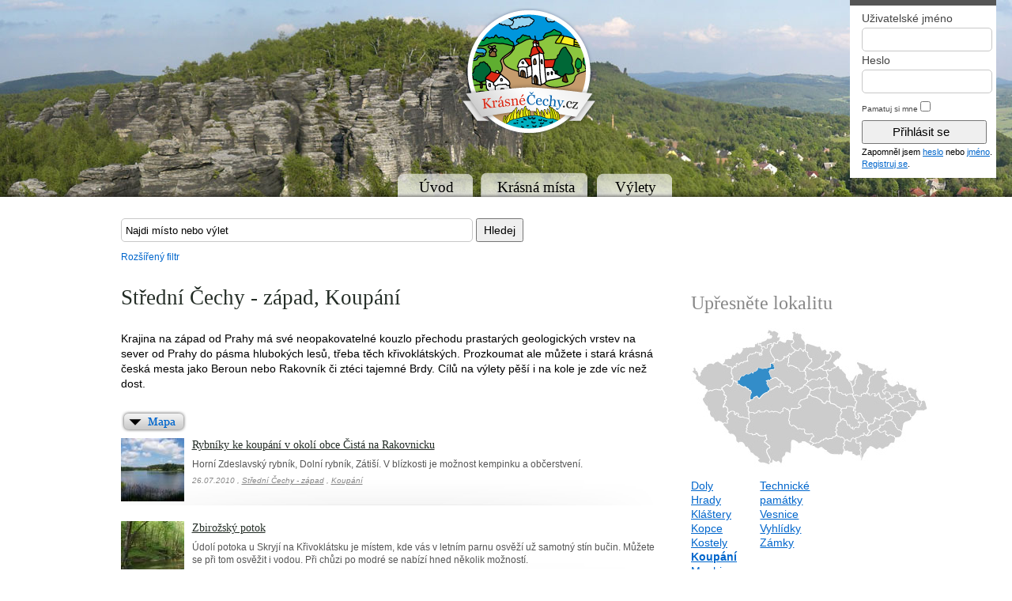

--- FILE ---
content_type: text/html
request_url: http://www.krasnecechy.cz/stredni-cechy-zapad/koupani
body_size: 11784
content:

<!DOCTYPE html PUBLIC "-//W3C//DTD XHTML 1.0 Transitional//EN" "http://www.w3.org/TR/xhtml1/DTD/xhtml1-transitional.dtd">
<html xmlns="http://www.w3.org/1999/xhtml" xml:lang="cs-cz" lang="cs-cz" dir="ltr" >
<head>
    <base href="http://www.krasnecechy.cz/stredni-cechy-zapad/koupani" />
  <meta http-equiv="content-type" content="text/html; charset=utf-8" />
  <meta name="robots" content="index, follow" />
  <meta name="keywords" content="tipy, výlety, s dětmi, místa, čechy, morava, slezsko, na kole, cyklo" />
  <meta name="title" content="Střední Čechy - západ, Koupání - Krásné Čechy" />
  <meta name="description" content="Krajina na západ od Prahy má své neopakovatelné kouzlo přechodu prastarých geologických vrstev na sever od Prahy do pásma hlubokých lesů, třeba těch křivoklátských. Prozkoumat ale můžete i stará krásná česká mesta jako Beroun nebo Rakovník či ztéci tajemné Brdy. Cílů na výlety pěší i na kole je zde víc než dost." />
  <meta name="generator" content="Joomla! 1.5 - Open Source Content Management" />
  <title>Střední Čechy - západ, Koupání - Krásné Čechy</title>
  <link href="/templates/kc/favicon.ico" rel="shortcut icon" type="image/x-icon" />
  <link rel="stylesheet" href="http://ajax.googleapis.com/ajax/libs/jqueryui/1.8.16/themes/ui-lightness/jquery-ui.css" type="text/css" />
  <script type="text/javascript" src="/media/system/js/mootools.js"></script>
  <script type="text/javascript" src="/plugins/content/avreloaded/silverlight.js"></script>
  <script type="text/javascript" src="/plugins/content/avreloaded/wmvplayer.js"></script>
  <script type="text/javascript" src="/plugins/content/avreloaded/swfobject.js"></script>
  <script type="text/javascript" src="/plugins/content/avreloaded/avreloaded.js"></script>
  <script type="text/javascript" src="http://ajax.googleapis.com/ajax/libs/jquery/1.5.2/jquery.min.js"></script>
  <script type="text/javascript" src="http://www.krasnecechy.cz/plugins/system/scjquery/noconflict.js"></script>
  <script type="text/javascript" src="http://ajax.googleapis.com/ajax/libs/jqueryui/1.8.16/jquery-ui.min.js"></script>

  <meta property="og:site_name" content="KrásnéČechy.cz"/>
  <meta property="fb:admins" content="1658696610" />
  <link rel="stylesheet" href="/templates/system/css/system.css" type="text/css" />
  <link rel="stylesheet" href="/templates/system/css/general.css" type="text/css" />
  <link rel="stylesheet" href="/templates/kc/css/template.css" type="text/css" />
  <link rel="stylesheet" href="/templates/kc/css/nivo-slider.css" type="text/css" />
  <!--[if lte IE 6]>
		<link href="/templates/kc/css/ieonly.css" rel="stylesheet" type="text/css" />
	<![endif]-->
  <script type="text/javascript" src="/includes/js/mapovefunkce.js"></script>
  <script type="text/javascript" src="/templates/kc/scripts/jquery.nivo.slider.pack.js"></script>
  <script type="text/javascript" src="https://apis.google.com/js/plusone.js">{lang: 'cs'}</script>
  <script type="text/javascript" src="/includes/js/jquery.ui.autocomplete.html.js"></script>
    
 <!-- <script type="text/javascript" src="http://krasnecechy.cz/templates/kc/javascript/snowstorm.js"></script> --!>

<!-- GA script --> 
<script type="text/javascript">
function recordOutboundLink(link, category, action) {
  try {
    var pageTracker=_gat._getTracker("UA-8973473-1");
    pageTracker._trackEvent(category, action);
    setTimeout('document.location = "' + link.href + '"', 100)
  }catch(err){}
}
</script> 
<!-- /GA script --> 
	
</head>
<body  class=" jazykcs locationtagpage">

<!--[if IE 6]>
Nainstalujte si prosím novější verzi prohlížeče - třeba svižný <a href="http://www.google.com/chrome?hl=cs">Chrome</a>. 
<![endif]-->

<!-- Cela stranka -->
  <div id="stranka"><div id="stranka-inner">
 
  <!-- 1. Hlavicka -->
    <div id="hlavicka" style="background:#fff url('/templates/kc/images/panorama.jpg') no-repeat 50% 0;"><div id="hlavicka-inner">
      <a id="logo"
        rel="home"
       href="/"
      title="Na vstupní stránku"><img
        alt="Krásné Čechy" 
        src="/templates/kc/images/logo-krasnecechy.png"
     border="0" /><span 
      class="dn"> &mdash; </span><span 
         class="dn" id="hlavicka-text"><span class="nazev1">Krásné</span> <span class="nazev2">Čechy</span><span class="nazev3">.cz</span><span 
      class="dn"> &mdash; </span><span class="podnadpis"><strong>Výlety a krásná místa z Čech a Moravy</strong></span><span 
      class="dn"> &mdash; </span><span 
      class="weburl">krasnecechy.cz</span></span></a>     
      <div class="cb"></div>
    </div></div>
  <!-- /1. /Hlavicka -->

  <!-- 2. Telo -->
    <div id="telo"><div id="telo-inner">
    

    <!-- 2.1. Obsah -->
      <div id="obsah"><div id="obsah-inner">

    
<!-- Vyhledávání -->
<div class="modul" id="vyhledavani"><div id="vyhledavani-inner"><form id="fvyhledavani" name="fvyhledavani" method="get" action="http://www.krasnecechy.cz/vyhledavani"> <input id="hledej" class="inputbox" size="53" maxlength="53" value="Najdi místo nebo výlet" onblur="if(this.value=='') this.value='Najdi místo nebo výlet';" onfocus="if(this.value=='Najdi místo nebo výlet') this.value='';" name="searchword" type="text" /> <input value="Hledej" class="tlacitko odeslat" type="submit" /> </form></div></div><!-- /#vyhledavani-inner /#vyhledavani -->
<!-- /Vyhledávání -->


<!-- filtr -->
<div class="modul" id="filtr"><div id="filtr-inner"><script type="text/javascript">
  var f_view =   "locationtags";

var f_location = 0;
var f_tags = 0;
var f_locationtags = 0;

  f_tags =   13;
  f_location =   2;

var f_table_id = "0";
var f_url;

function filtrovat() {
  if(jQuery("#f_mista").is(':checked') && !jQuery("#f_vylety").is(':checked')) {
    f_table_id = 2;
  } else if (!jQuery("#f_mista").is(':checked') && jQuery("#f_vylety").is(':checked')) {
    f_table_id = 3;
  } else {
    f_table_id = 0;
  }
  //alert(f_table_id);
  f_location = jQuery("#f_location").val();
  f_tags = jQuery("#f_tags").val();
  
  if (f_location != 0 && f_tags != 0){  //locationtags itemid 13
    if(f_table_id == 0) { 
      f_url = "index.php?option=com_spravcovsky_formular&view=locationtags&table_id=0&Itemid=13&idt="+f_tags+"&idl="+f_location;
    } else { //itemid = 2,3
      f_url = "index.php?option=com_spravcovsky_formular&view=locationtags&table_id="+f_table_id+"&Itemid="+f_table_id+"&idt="+f_tags+"&idl="+f_location;
    }
  } else if (f_location != 0 && f_tags == 0){  //location   9
    if(f_table_id == 0) { 
      f_url = "index.php?option=com_spravcovsky_formular&view=location&table_id=0&id="+f_location+"&Itemid=9";
    } else { //itemid = 2,3
      f_url = "index.php?option=com_spravcovsky_formular&view=location&table_id="+f_table_id+"&id="+f_location+"&Itemid="+f_table_id;
    }
  } else if (f_location == 0 && f_tags != 0){  //tags 11
    if(f_table_id == 0) { 
      f_url = "index.php?option=com_spravcovsky_formular&view=tags&table_id=0&id="+f_tags+"&Itemid=11";
    } else { //itemid = 2,3
      f_url = "index.php?option=com_spravcovsky_formular&view=tags&table_id="+f_table_id+"&id="+f_tags+"&Itemid="+f_table_id;
    }
  } else {
    if(f_table_id == 0) { 
      f_url = "krasna-mista-a-vylety";
    } else { //itemid = 2,3
      f_url = "index.php?option=com_spravcovsky_formular&view=list&table_id="+f_table_id+"&Itemid="+f_table_id;
    }
  }
      window.location.href = "http://www.krasnecechy.cz/"+f_url;
  }

</script>
<div><a class="rozsireny-filtr" onclick="jQuery('.filtr').slideToggle();">Rozšířený filtr</a></div>
<div class="filtr dn">
  <label for="mistovylet">Vyber</label>
  <input type="checkbox" value="1" id="f_mista" checked="checked"> <label for="f_mista">Místa</label>
  <input type="checkbox" value="1" id="f_vylety" checked="checked"> <label for="f_vylety">Výlety</label>
  <br />
  <label for="vlokalite">v lokalitě</label>
  <select id="f_location" name="vlokalite">
    <option value="0">-- Celá ČR --</option>
          <option  value="33">Beskydy - Valašsko</option>
          <option  value="28">Brno a okolí</option>
          <option  value="10">České Středohoří a Žatecko</option>
          <option  value="12">České Švýcarsko</option>
          <option  value="13">Českolipsko</option>
          <option  value="23">Českomoravské pomezí</option>
          <option  value="7">Český les</option>
          <option  value="15">Český ráj</option>
          <option  value="21">Chrudimsko - Hlinecko</option>
          <option  value="18">Hradecko</option>
          <option  value="39">Jeseníky - západ</option>
          <option  value="40">Jesníky - východ</option>
          <option  value="14">Jizerské hory</option>
          <option  value="5">Jižní Čechy</option>
          <option  value="17">Kladské pomezí</option>
          <option  value="22">Králický Sněžník</option>
          <option  value="16">Krkonoše a Podkrkonoší</option>
          <option  value="30">Kroměřížsko</option>
          <option  value="11">Krušné hory a Podkrušnohoří</option>
          <option  value="29">Moravský kras a okolí</option>
          <option  value="37">Opavské Slezsko</option>
          <option  value="19">Orlické hory a Podorlicko</option>
          <option  value="35">Ostravsko</option>
          <option  value="26">Pálava a Lednicko-Valtický areál</option>
          <option  value="20">Pardubicko</option>
          <option  value="8">Plzeňsko</option>
          <option  value="36">Poodří - Moravské Kravařsko</option>
          <option  value="1">Praha</option>
          <option  value="27">Slovácko</option>
          <option  value="3">Střední Čechy - jih</option>
          <option  value="4">Střední Čechy - severovýchod - Polabí</option>
          <option selected="selected" value="2">Střední Čechy - západ</option>
          <option  value="38">Střední Morava</option>
          <option  value="6">Šumava</option>
          <option  value="34">Těšínské Slezsko</option>
          <option  value="32">Valašsko</option>
          <option  value="24">Vysočina</option>
          <option  value="9">Západočeské lázně</option>
          <option  value="31">Zlínsko a Luhačovicko</option>
          <option  value="25">Znojemsko a Podyjí</option>
      </select>   <br />
  
  <label for="vkategorii">v kategorii</label>
  <select id="f_tags" name="vkategorii">
    <option value="0">-- všechny kategorie --</option>
          <option  value="100">České baroko</option>
          <option  value="111">Doly</option>
          <option  value="96">Hradiště</option>
          <option  value="99">Hrady</option>
          <option  value="113">Jeskyně</option>
          <option  value="114">Kaple</option>
          <option  value="115">Kláštery</option>
          <option  value="112">Komíny</option>
          <option  value="116">Kopce</option>
          <option  value="117">Kostely</option>
          <option selected="selected" value="13">Koupání</option>
          <option  value="118">Křížky</option>
          <option  value="119">Křížové cesty</option>
          <option  value="94">Lázně</option>
          <option  value="103">Lidová architektura</option>
          <option  value="88">Lodí</option>
          <option  value="120">Louky</option>
          <option  value="11">Lyžování</option>
          <option  value="134">Menhiry</option>
          <option  value="104">Městečko</option>
          <option  value="109">Mosty</option>
          <option  value="87">Na běžkách</option>
          <option  value="89">Na kole</option>
          <option  value="105">Náměstí</option>
          <option  value="121">Naučné stezky</option>
          <option  value="106">Osady</option>
          <option  value="125">Parky</option>
          <option  value="93">Penziony</option>
          <option  value="90">Pěšky</option>
          <option  value="126">Poutní místa</option>
          <option  value="136">Rašeliniště</option>
          <option  value="127">Řeky</option>
          <option  value="128">Rezervace</option>
          <option  value="129">Rozhledny</option>
          <option  value="130">Skály</option>
          <option  value="102">Skanzeny</option>
          <option  value="101">Statky</option>
          <option  value="132">Stromy</option>
          <option  value="124">Technické památky</option>
          <option  value="97">Tvrze</option>
          <option  value="92">Ubytovny</option>
          <option  value="107">Vesnice</option>
          <option  value="131">Vojenské</option>
          <option  value="135">Vyhlídky</option>
          <option  value="98">Zámky</option>
          <option  value="133">Židovské památky</option>
      </select>  <br />
  <input type="submit" value="filtruj" onclick="filtrovat();" class="tlacitko odeslat">

</div></div></div><!-- /#filtr-inner /#filtr -->
<!-- /filtr -->


    
      
      <div class="sloupce sl2">
     <div class="sloupec sl1"> 
      <div> 
<h1>Střední Čechy - západ, Koupání</h1>

<p>Krajina na západ od Prahy má své neopakovatelné kouzlo přechodu prastarých geologických vrstev na sever od Prahy do pásma hlubokých lesů, třeba těch křivoklátských. Prozkoumat ale můžete i stará krásná česká mesta jako Beroun nebo Rakovník či ztéci tajemné Brdy. Cílů na výlety pěší i na kole je zde víc než dost.</p>
</div>
<div class="tlacitkomapa"><a id="tlacitkomapa-odkaz" onclick="toggle_map();"><span class="dn">Mapa</span></a></div>
<script type="text/javascript"> 

jQuery(document).ready(function() {
  load_map();
});

var map_open = 0;

function toggle_map() {
  jQuery('.kontejner-mapa').slideToggle();
  jQuery('#tlacitkomapa-odkaz').toggleClass('aktivni');
  if(map_open == 0) {
    setTimeout(initialize_spec_map, 500);
    map_open = 1;
  }
}
 
function initialize_spec_map() {
  map_before_initialize();
    var myLatlng = new google.maps.LatLng(50.076532, 13.974609);
      var zoom = 9;
    var myOptions = {
    zoom: zoom,
    center: myLatlng,
    mapTypeControlOptions: {
  		  mapTypeIds: ['planstudio', google.maps.MapTypeId.ROADMAP, google.maps.MapTypeId.SATELLITE, google.maps.MapTypeId.HYBRID, google.maps.MapTypeId.TERRAIN]  
  		  //style: google.maps.MapTypeControlStyle.DROPDOWN_MENU
		  },
    mapTypeId: google.maps.MapTypeId.ROADMAP
  }
  map = new google.maps.Map(document.getElementById("map"), myOptions);
  map.fitBounds(new google.maps.LatLngBounds(new google.maps.LatLng(50.441764,13.347015), new google.maps.LatLng(49.742232,14.420929)));
   
  map_after_initialize();
  load_mista_spec('mista-tag', 13);
}
</script> 

<div class="kontejner-mapa" name="map" style="width: 680px; display: none;">   
  <div class="map-control">
    <div><input type="checkbox" checked="checked" id="0layer" class="map-layer-control" />&nbsp;<label for="0layer">Turistické značky</label></div>
    <div><input type="checkbox" checked="checked" id="1layer" class="map-layer-control" />&nbsp;<label for="1layer">Cyklotrasy</label></div>
  </div>
  <div class="map-logo"><a href="http://www.planstudio.cz/"><img src="/templates/kc/images/plan-studio.png" alt="" /></a></div>
  <div id="map" style="height: 400px; width: 680px;"></div>
</div> 



<div class="vypis-polozek"> 





<div class="polozka licha filtrovat">
     
     
  <a class="ilobr" href="/krasna-mista/stredni-cechy-zapad/rybniky-okoli-cista" 
  title="Tip na výlet - 
    Rybníky ke koupání v okolí obce Čistá na Rakovnicku">  
         
    <img src="/media/galerie/rybniky-ke-koupani-v-okoli-obce-ista-na-rakovnicku_1/small/rybniky-ke-koupani-v-okoli-obce-cista-na-rakovnicku.jpg" alt="
    " width="80" height="80" />  
    </a>
                    	      
  <!-- Item edit link -->   	               
 	        
  <h3 class="nadpis">
        <a class="ilobr" href="/krasna-mista/stredni-cechy-zapad/rybniky-okoli-cista" 
    title="Tip na výlet - Rybníky ke koupání v okolí obce Čistá na Rakovnicku">
        
      Rybníky ke koupání v okolí obce Čistá na Rakovnicku      </a>
    </h3>  
  <div class="intro-text">  
    <p>Horní Zdeslavský rybník, Dolní rybník, Zátiší. V blízkosti je možnost kempinku a občerstvení.</p> 
  </div>  <p class="datum">
    26.07.2010        , <a href="/krasna-mista/stredni-cechy-zapad">Střední Čechy - západ</a>
            , <a href="/krasna-mista/koupani">Koupání</a>
          </p>  
  			  
  <div class="cistic">
  </div>  
</div>

<div class="polozka licha filtrovat">
     
     
  <a class="ilobr" href="/krasna-mista/stredni-cechy-zapad/zbirozsky-potok" 
  title="Tip na výlet - 
    Zbirožský potok">  
         
    <img src="/media/galerie/zbirosky-potok_1/small/zbirozsky-potok.jpg" alt="
    " width="80" height="80" />  
    </a>
                    	      
  <!-- Item edit link -->   	               
 	        
  <h3 class="nadpis">
        <a class="ilobr" href="/krasna-mista/stredni-cechy-zapad/zbirozsky-potok" 
    title="Tip na výlet - Zbirožský potok">
        
      Zbirožský potok      </a>
    </h3>  
  <div class="intro-text">  
    <p>Údolí potoka u Skryjí na Křivoklátsku je místem, kde vás v letním parnu osvěží už samotný stín bučin. Můžete se při tom osvěžit i vodou. Při chůzi po modré se nabízí hned několik možností.</p> 
  </div>  <p class="datum">
    26.07.2010        , <a href="/krasna-mista/stredni-cechy-zapad">Střední Čechy - západ</a>
            , <a href="/krasna-mista/koupani">Koupání</a>
          </p>  
  			  
  <div class="cistic">
  </div>  
</div>

<div class="polozka licha filtrovat">
     
     
  <a class="ilobr" href="/krasna-mista/stredni-cechy-zapad/koupani-berounka" 
  title="Tip na výlet - 
    Koupání v Berounce">  
         
    <img src="/media/galerie/koupani-v-berounce_1/small/koupani-v-berounce.jpg" alt="
    " width="80" height="80" />  
    </a>
                    	      
  <!-- Item edit link -->   	               
 	        
  <h3 class="nadpis">
        <a class="ilobr" href="/krasna-mista/stredni-cechy-zapad/koupani-berounka" 
    title="Tip na výlet - Koupání v Berounce">
        
      Koupání v Berounce      </a>
    </h3>  
  <div class="intro-text">  
    <p>Berounka - příjemné místo ke koupání je na pravém břehu Berounky, kousek po proudu od Všenor, kam každou chvíli jede vlak ze Smíchova.</p> 
  </div>  <p class="datum">
    26.07.2010        , <a href="/krasna-mista/stredni-cechy-zapad">Střední Čechy - západ</a>
            , <a href="/krasna-mista/koupani">Koupání</a>
          </p>  
  			  
  <div class="cistic">
  </div>  
</div>

<div class="polozka licha filtrovat">
     
     
  <a class="ilobr" href="/krasna-mista/stredni-cechy-zapad/koupaliste-chrustenice" 
  title="Tip na výlet - 
    Koupaliště Chrustenice">  
         
    <img src="/media/galerie/koupalit-chrustenice/small/koupaliste-chrustenice.jpg" alt="
    " width="80" height="80" />  
    </a>
                    	      
  <!-- Item edit link -->   	               
 	        
  <h3 class="nadpis">
        <a class="ilobr" href="/krasna-mista/stredni-cechy-zapad/koupaliste-chrustenice" 
    title="Tip na výlet - Koupaliště Chrustenice">
        
      Koupaliště Chrustenice      </a>
    </h3>  
  <div class="intro-text">  
    <p>Chrustenice - koupaliště v údolí potoka Loděnice, beton, travnatý břeh, občerstvení. Leží při krásné červené značce, něco přes kilometr od vsi Loděnice. Sem vám jede autobus ze Zličína (15 min).</p> 
  </div>  <p class="datum">
    15.06.2010        , <a href="/krasna-mista/stredni-cechy-zapad">Střední Čechy - západ</a>
            , <a href="/krasna-mista/koupani">Koupání</a>
          </p>  
  			  
  <div class="cistic">
  </div>  
</div>

<div class="polozka licha filtrovat">
     
     
  <a class="ilobr" href="/krasna-mista/stredni-cechy-zapad/vodni-nadrz-suchomasty" 
  title="Tip na výlet - 
    Vodní nádrž Suchomasty">  
         
    <img src="/media/galerie/vodni-nadr-suchomasty/small/vodni-nadrz-suchomasty.jpg" alt="
    " width="80" height="80" />  
    </a>
                    	      
  <!-- Item edit link -->   	               
 	        
  <h3 class="nadpis">
        <a class="ilobr" href="/krasna-mista/stredni-cechy-zapad/vodni-nadrz-suchomasty" 
    title="Tip na výlet - Vodní nádrž Suchomasty">
        
      Vodní nádrž Suchomasty      </a>
    </h3>  
  <div class="intro-text">  
    <p>Suchomasty - vodní nádrž, zatopený lom asi 3 km od Berouna. Dostanete se tam po zelené, směr Zdice. Koupání spíše pro náročnější a odvážnější.</p> 
  </div>  <p class="datum">
    15.06.2010        , <a href="/krasna-mista/stredni-cechy-zapad">Střední Čechy - západ</a>
            , <a href="/krasna-mista/koupani">Koupání</a>
          </p>  
  			  
  <div class="cistic">
  </div>  
</div>

<div class="polozka licha filtrovat">
     
     
  <a class="ilobr" href="/krasna-mista/stredni-cechy-zapad/zbirozsky-potok-2" 
  title="Tip na výlet - 
    Zbirožský potok">  
         
    <img src="/media/galerie/zbirosky-potok/small/zbirozsky-potok.jpg" alt="
    " width="80" height="80" />  
    </a>
                    	      
  <!-- Item edit link -->   	               
 	        
  <h3 class="nadpis">
        <a class="ilobr" href="/krasna-mista/stredni-cechy-zapad/zbirozsky-potok-2" 
    title="Tip na výlet - Zbirožský potok">
        
      Zbirožský potok      </a>
    </h3>  
  <div class="intro-text">  
    <p>Údolí potoka u Skryjí na Křivoklátsku je místem, kde vás v letním parnu osvěží už samotný stín bučin. Můžete se při tom osvěžit i vodou. Při chůzi po modré se nabízí hned několik možností.</p> 
  </div>  <p class="datum">
    15.06.2010        , <a href="/krasna-mista/stredni-cechy-zapad">Střední Čechy - západ</a>
            , <a href="/krasna-mista/koupani">Koupání</a>
          </p>  
  			  
  <div class="cistic">
  </div>  
</div>

<div class="polozka licha filtrovat">
     
     
  <a class="ilobr" href="/krasna-mista/stredni-cechy-zapad/rybniky-okoli-cista-2" 
  title="Tip na výlet - 
    Rybníky ke koupání v okolí obce Čistá na Rakovnicku">  
         
    <img src="/media/galerie/rybniky-ke-koupani-v-okoli-obce-ista-na-rakovnicku/small/rybniky-ke-koupani-v-okoli-obce-cista-na-rakovnicku.jpg" alt="
    " width="80" height="80" />  
    </a>
                    	      
  <!-- Item edit link -->   	               
 	        
  <h3 class="nadpis">
        <a class="ilobr" href="/krasna-mista/stredni-cechy-zapad/rybniky-okoli-cista-2" 
    title="Tip na výlet - Rybníky ke koupání v okolí obce Čistá na Rakovnicku">
        
      Rybníky ke koupání v okolí obce Čistá na Rakovnicku      </a>
    </h3>  
  <div class="intro-text">  
    <p>Horní Zdeslavský rybník, Dolní rybník, Zátiší. V blízkosti je možnost kempinku a občerstvení.</p> 
  </div>  <p class="datum">
    15.06.2010        , <a href="/krasna-mista/stredni-cechy-zapad">Střední Čechy - západ</a>
            , <a href="/krasna-mista/koupani">Koupání</a>
          </p>  
  			  
  <div class="cistic">
  </div>  
</div> 
</div>

                            
    </div>
    
    <div class="sloupec sl2"> 
      
<!-- Mapa lokalit - lokalitatag -->
<div class="modul" id="mapa-lokalit-lokalitatag"><div id="mapa-lokalit-lokalitatag-inner"><script type="text/javascript"> 
function hovruj(kde){ var co="mapicka"; document.getElementById(co).src="/images/mapy/mapka"+kde+".png"; }
function schovej(){ var co="mapicka";   document.getElementById(co).src="/images/mapy/mapka.png"; }

function hovruj_mala(kde){ var co="mapicka"; document.getElementById(co).src="/images/mapy/lokality/mapka-300-"+kde+".png"; }
function schovej_mala(){ var co="mapicka";   document.getElementById(co).src="/images/mapy/lokality/mapka-300-2.png"; }
</script>
  <h2>Upřesněte lokalitu</h2>    <div class="mapka"> 



  
  <![if !lte IE 6]> 
  <img id="mapicka-podklad" src="/images/mapy/lokality/mapka-300.jpg" width="300" usemap="#mapka" border="0" style="position:relative;" alt="podklad" />  
  <img id="mapicka" src="/images/mapy/lokality/mapka-300-2.png" width="300" style="position:absolute;top:0px;left:0px;" alt="mapka" usemap="#mapka" >                                     
  <![endif]>
  <map name="mapka" id="mapka"> 
                      <area title="Beskydy - Valašsko" href="/beskydy-valassko/koupani" title="Beskydy - Valašsko" shape="poly" coords="282, 109, 287, 104, 298, 104, 297, 95, 289, 97, 282, 90, 272, 94, 258, 102, 270, 107, 279, 115, 282, 112" onmouseover="hovruj_mala('33');" onmouseout="schovej_mala();" ?></a>
                              <area title="Brno a okolí" href="/brno-a-okoli/koupani" title="Brno a okolí" shape="poly" coords="202, 142, 196, 141, 186, 134, 185, 127, 190, 115, 197, 116, 203, 125, 209, 126, 220, 114, 224, 121, 225, 131, 223, 134, 218, 133, 211, 138" onmouseover="hovruj_mala('28');" onmouseout="schovej_mala();" ?></a>
                              <area title="České Středohoří a Žatecko" href="/ceske-stredohori-a-zatecko/koupani" title="České Středohoří a Žatecko" shape="poly" coords="73, 40, 75, 34, 86, 29, 87, 33, 92, 25, 105, 17, 102, 27, 107, 41, 102, 48, 97, 52, 88, 51, 79, 57, 70, 59, 64, 60, 57, 68, 54, 67, 53, 58, 52, 50, 61, 44" onmouseover="hovruj_mala('10');" onmouseout="schovej_mala();" ?></a>
                              <area title="České Švýcarsko" href="/ceske-svycarsko/koupani" title="České Švýcarsko" shape="poly" coords="109, 10, 109, 6, 105, 2, 99, 2, 97, 5, 100, 8, 98, 12, 89, 17, 92, 24, 103, 19, 109, 16" onmouseover="hovruj_mala('12');" onmouseout="schovej_mala();" ?></a>
                              <area title="Českolipsko" href="/ceskolipsko/koupani" title="Českolipsko" shape="poly" coords="119, 20, 120, 15, 127, 16, 127, 21, 132, 27, 125, 31, 109, 40, 104, 28, 107, 18, 111, 15" onmouseover="hovruj_mala('13');" onmouseout="schovej_mala();" ?></a>
                              <area title="Českomoravské pomezí" href="/ceskomoravske-pomezi/koupani" title="Českomoravské pomezí" shape="poly" coords="199, 99, 193, 101, 188, 99, 177, 92, 177, 75, 187, 75, 189, 83, 205, 84, 209, 93, 207, 99" onmouseover="hovruj_mala('23');" onmouseout="schovej_mala();" ?></a>
                              <area title="Český les" href="/cesky-les/koupani" title="Český les" shape="poly" coords="35, 116, 40, 119, 47, 113, 48, 108, 46, 102, 42, 99, 44, 92, 43, 83, 40, 76, 34, 77, 26, 77, 21, 79, 18, 85, 14, 88, 18, 94, 22, 102, 25, 107, 29, 115" onmouseover="hovruj_mala('7');" onmouseout="schovej_mala();" ?></a>
                              <area title="Český ráj" href="/cesky-raj/koupani" title="Český ráj" shape="poly" coords="148, 34, 153, 40, 149, 45, 143, 54, 127, 47, 123, 33, 133, 28, 141, 27" onmouseover="hovruj_mala('15');" onmouseout="schovej_mala();" ?></a>
                              <area title="Chrudimsko - Hlinecko" href="/chrudimsko-hlinecko/koupani" title="Chrudimsko - Hlinecko" shape="poly" coords="157, 77, 167, 77, 177, 76, 175, 91, 172, 95, 163, 90, 154, 85, 151, 80, 151, 74" onmouseover="hovruj_mala('21');" onmouseout="schovej_mala();" ?></a>
                              <area title="Hradecko" href="/hradecko/koupani" title="Hradecko" shape="poly" coords="164, 64, 173, 63, 173, 52, 164, 49, 160, 52, 151, 52, 147, 51, 146, 58, 147, 65, 149, 67, 154, 63" onmouseover="hovruj_mala('18');" onmouseout="schovej_mala();" ?></a>
                              <area title="Jeseníky - západ" href="/jeseniky-zapad/koupani" title="Jeseníky - západ" shape="poly" coords="219, 82, 226, 73, 225, 62, 234, 56, 212, 42, 211, 46, 216, 56, 210, 59, 211, 66, 204, 73, 206, 84" onmouseover="hovruj_mala('39');" onmouseout="schovej_mala();" ?></a>
                              <area title="Jesníky - východ" href="/jeseniky-vychod/koupani" title="Jesníky - východ" shape="poly" coords="243, 54, 248, 54, 242, 63, 249, 71, 244, 79, 253, 88, 246, 93, 238, 83, 221, 79, 225, 74, 225, 61, 232, 56" onmouseover="hovruj_mala('40');" onmouseout="schovej_mala();" ?></a>
                              <area title="Jizerské hory" href="/jizerske-hory/koupani" title="Jizerské hory" shape="poly" coords="131, 12, 129, 6, 137, 6, 142, 9, 140, 13, 146, 18, 146, 23, 142, 29, 136, 27, 131, 26, 128, 22" onmouseover="hovruj_mala('14');" onmouseout="schovej_mala();" ?></a>
                              <area title="Jižní Čechy" href="/jizni-cechy/koupani" title="Jižní Čechy" shape="poly" coords="130, 141, 139, 144, 152, 147, 154, 139, 155, 135, 146, 135, 145, 127, 137, 127, 128, 122, 126, 114, 126, 104, 120, 99, 110, 107, 89, 104, 78, 105, 74, 114, 72, 128, 76, 132, 94, 137, 98, 148, 97, 158, 102, 170, 109, 169, 115, 170, 116, 163, 123, 154" onmouseover="hovruj_mala('5');" onmouseout="schovej_mala();" ?></a>
                              <area title="Kladské pomezí" href="/kladske-pomezi/koupani" title="Kladské pomezí" shape="poly" coords="180, 50, 174, 53, 164, 50, 174, 40, 175, 31, 184, 29, 190, 33, 185, 39, 182, 43" onmouseover="hovruj_mala('17');" onmouseout="schovej_mala();" ?></a>
                              <area title="Králický Sněžník" href="/kralicky-sneznik/koupani" title="Králický Sněžník" shape="poly" coords="208, 70, 211, 60, 205, 63, 200, 65, 203, 73" onmouseover="hovruj_mala('22');" onmouseout="schovej_mala();" ?></a>
                              <area title="Krkonoše a Podkrkonoší" href="/krkonose-a-podkrkonosi/koupani" title="Krkonoše a Podkrkonoší" shape="poly" coords="174, 40, 170, 44, 164, 49, 156, 54, 147, 51, 152, 40, 144, 28, 145, 20, 159, 22, 168, 27, 172, 34" onmouseover="hovruj_mala('16');" onmouseout="schovej_mala();" ?></a>
                              <area title="Kroměřížsko" href="/kromerizsko/koupani" title="Kroměřížsko" shape="poly" coords="238, 115, 245, 111, 254, 112, 252, 117, 246, 118, 242, 123, 238, 123, 237, 128, 225, 132, 225, 122, 230, 118" onmouseover="hovruj_mala('30');" onmouseout="schovej_mala();" ?></a>
                              <area title="Krušné hory a Podkrušnohoří" href="/krusne-hory-a-pokrusnohori/koupani" title="Krušné hory a Podkrušnohoří" shape="poly" coords="65, 30, 69, 25, 83, 22, 88, 18, 93, 25, 87, 33, 85, 30, 76, 33, 73, 39, 58, 47, 51, 51, 43, 45, 45, 39, 51, 37, 58, 34" onmouseover="hovruj_mala('11');" onmouseout="schovej_mala();" ?></a>
                              <area title="Moravský kras a okolí" href="/moravsky-kras-a-okoli/koupani" title="Moravský kras a okolí" shape="poly" coords="200, 125, 196, 117, 190, 115, 193, 101, 207, 96, 207, 105, 209, 114, 212, 108, 216, 110, 221, 117, 214, 119, 209, 127" onmouseover="hovruj_mala('29');" onmouseout="schovej_mala();" ?></a>
                              <area title="Opavské Slezsko" href="/opavske-slezsko/koupani" title="Opavské Slezsko" shape="poly" coords="253, 87, 248, 81, 243, 79, 247, 71, 253, 74, 261, 71, 269, 73, 273, 75, 272, 79, 266, 78, 260, 84" onmouseover="hovruj_mala('37');" onmouseout="schovej_mala();" ?></a>
                              <area title="Orlické hory a Podorlicko" href="/orlicke-hory-a-podorlicko/koupani" title="Orlické hory a Podorlicko" shape="poly" coords="197, 63, 203, 74, 205, 85, 196, 85, 188, 82, 185, 75, 180, 76, 173, 66, 172, 52, 181, 50, 185, 49" onmouseover="hovruj_mala('19');" onmouseout="schovej_mala();" ?></a>
                              <area title="Ostravsko" href="/ostravsko/koupani" title="Ostravsko" shape="poly" coords="275, 81, 281, 89, 274, 93, 268, 95, 268, 91, 261, 82, 266, 78" onmouseover="hovruj_mala('35');" onmouseout="schovej_mala();" ?></a>
                              <area title="Pálava a Lednicko-Valtický areál" href="/palava-a-lednicko-valticky-areal/koupani" title="Pálava a Lednicko-Valtický areál" shape="poly" coords="206, 160, 213, 161, 214, 148, 207, 141, 197, 141, 194, 156" onmouseover="hovruj_mala('26');" onmouseout="schovej_mala();" ?></a>
                              <area title="Pardubicko" href="/pardubicko/koupani" title="Pardubicko" shape="poly" coords="174, 68, 178, 76, 164, 77, 153, 75, 148, 71, 151, 68, 160, 63, 168, 64" onmouseover="hovruj_mala('20');" onmouseout="schovej_mala();" ?></a>
                              <area title="Plzeňsko" href="/plzensko/koupani" title="Plzeňsko" shape="poly" coords="67, 74, 75, 78, 74, 90, 72, 94, 73, 99, 75, 106, 74, 114, 65, 113, 63, 110, 61, 106, 57, 107, 49, 105, 44, 99, 45, 88, 43, 77, 45, 72, 49, 74, 53, 67, 58, 65, 61, 70" onmouseover="hovruj_mala('8');" onmouseout="schovej_mala();" ?></a>
                              <area title="Poodří - Moravské Kravařsko" href="/poodri-moravsko-kravarsko/koupani" title="Poodří - Moravské Kravařsko" shape="poly" coords="252, 89, 257, 84, 262, 83, 267, 90, 266, 96, 258, 101, 250, 96, 247, 93" onmouseover="hovruj_mala('36');" onmouseout="schovej_mala();" ?></a>
                              <area title="Praha" href="/krasna-mista/praha/koupani" title="Praha" shape="poly" coords="115, 70, 113, 73, 109, 73, 103, 78, 98, 73, 95, 70, 102, 62, 107, 61" onmouseover="hovruj_mala('1');" onmouseout="schovej_mala();" ?></a>
                              <area title="Slovácko" href="/slovacko/koupani" title="Slovácko" shape="poly" coords="232, 152, 243, 152, 260, 140, 254, 135, 248, 135, 246, 130, 238, 129, 225, 132, 218, 133, 207, 140, 214, 147, 213, 163, 220, 157, 226, 152" onmouseover="hovruj_mala('27');" onmouseout="schovej_mala();" ?></a>
                              <area title="Střední Čechy - jih" href="/stredni-cechy-jih/koupani" title="Střední Čechy - jih" shape="poly" coords="100, 106, 112, 107, 118, 99, 125, 104, 128, 101, 138, 103, 138, 95, 145, 89, 150, 83, 150, 76, 148, 72, 130, 78, 126, 74, 125, 70, 115, 73, 107, 74, 102, 78, 96, 81, 90, 90, 85, 82, 75, 92, 75, 104, 82, 106, 87, 103" onmouseover="hovruj_mala('3');" onmouseout="schovej_mala();" ?></a>
                              <area title="Střední Čechy - severovýchod - Polabí" href="/stredni-cechy-severovychod-polabi/koupani" title="Střední Čechy - severovýchod - Polabí" shape="poly" coords="132, 50, 143, 54, 146, 59, 144, 63, 149, 66, 144, 73, 137, 76, 127, 80, 123, 73, 115, 71, 110, 61, 102, 61, 101, 55, 104, 45, 109, 41, 116, 38, 122, 33, 125, 38, 124, 47" onmouseover="hovruj_mala('4');" onmouseout="schovej_mala();" ?></a>
                              <area title="Střední Čechy - západ" href="/stredni-cechy-zapad/koupani" title="Střední Čechy - západ" shape="poly" coords="78, 57, 86, 51, 97, 50, 102, 46, 104, 51, 99, 54, 100, 60, 101, 64, 95, 68, 98, 75, 101, 78, 94, 81, 88, 89, 83, 85, 78, 91, 74, 93, 76, 79, 67, 74, 59, 66, 64, 60, 71, 59" onmouseover="hovruj_mala('2');" onmouseout="schovej_mala();" ?></a>
                              <area title="Střední Morava" href="/stredni-morava/koupani" title="Střední Morava" shape="poly" coords="241, 89, 257, 101, 251, 109, 246, 110, 234, 113, 229, 120, 224, 120, 221, 115, 212, 109, 211, 114, 207, 100, 208, 91, 205, 83, 216, 83, 222, 80, 230, 83, 236, 83" onmouseover="hovruj_mala('38');" onmouseout="schovej_mala();" ?></a>
                              <area title="Šumava" href="/sumava/koupani" title="Šumava" shape="poly" coords="96, 158, 97, 151, 95, 146, 95, 138, 87, 135, 79, 133, 72, 131, 70, 124, 73, 112, 67, 114, 63, 107, 53, 107, 49, 105, 50, 112, 41, 117, 39, 121, 46, 126, 50, 132, 56, 137, 57, 142, 65, 144, 87, 164, 84, 168, 94, 170, 101, 169" onmouseover="hovruj_mala('6');" onmouseout="schovej_mala();" ?></a>
                              <area title="Těšínské Slezsko" href="/tesinske-slezsko/koupani" title="Těšínské Slezsko" shape="poly" coords="286, 89, 285, 79, 274, 74, 272, 78, 278, 87, 280, 92, 289, 97, 295, 92" onmouseover="hovruj_mala('34');" onmouseout="schovej_mala();" ?></a>
                              <area title="Valašsko" href="/valassko/koupani" title="Valašsko" shape="poly" coords="270, 120, 279, 114, 274, 107, 265, 104, 257, 101, 252, 109, 255, 114, 265, 131, 262, 137, 271, 126" onmouseover="hovruj_mala('32');" onmouseout="schovej_mala();" ?></a>
                              <area title="Vysočina" href="/vysocina/koupani" title="Vysočina" shape="poly" coords="183, 128, 189, 118, 191, 101, 176, 92, 171, 94, 151, 84, 141, 93, 138, 101, 127, 101, 125, 111, 130, 123, 137, 126, 145, 127, 148, 135, 154, 134, 152, 147, 163, 141, 171, 138, 178, 140, 185, 133" onmouseover="hovruj_mala('24');" onmouseout="schovej_mala();" ?></a>
                              <area title="Západočeské lázně" href="/zapadoceske-lazne/koupani" title="Západočeské lázně" shape="poly" coords="16, 51, 25, 43, 31, 43, 38, 44, 47, 47, 51, 52, 51, 61, 53, 69, 50, 74, 45, 71, 38, 75, 29, 76, 21, 81, 19, 73, 8, 64, 5, 54, 12, 60" onmouseover="hovruj_mala('9');" onmouseout="schovej_mala();" ?></a>
                              <area title="Zlínsko a Luhačovicko" href="/zlinsko-a-luhacovicko/koupani" title="Zlínsko a Luhačovicko" shape="poly" coords="264, 130, 255, 115, 249, 117, 242, 122, 238, 124, 240, 129, 246, 129, 246, 135, 255, 135, 260, 142" onmouseover="hovruj_mala('31');" onmouseout="schovej_mala();" ?></a>
                              <area title="Znojemsko a Podyjí" href="/znojemsko-a-podyji/koupani" title="Znojemsko a Podyjí" shape="poly" coords="172, 155, 192, 158, 194, 140, 186, 131, 179, 139, 171, 139, 156, 146" onmouseover="hovruj_mala('25');" onmouseout="schovej_mala();" ?></a>
              </map>
                                 
</div> 
<div class="cistic"></div></div></div><!-- /#mapa-lokalit-lokalitatag-inner /#mapa-lokalit-lokalitatag -->
<!-- /Mapa lokalit - lokalitatag -->


<!-- Přehled tagů - lokalitatag -->
<div class="modul" id="prehled-tagu-lokalitatag"><div id="prehled-tagu-lokalitatag-inner"><div class="modul" id="tagy">
       
<div class="vypis-tagu">           
<div class="sloupce sl3">
<div class="sloupec sl1">
      
                       <a class="TagName" href="/stredni-cechy-zapad/doly">        
                              Doly                          </a>
                    <br />        
              
                       <a class="TagName" href="/stredni-cechy-zapad/hrady">        
                              Hrady                          </a>
                    <br />        
              
                       <a class="TagName" href="/stredni-cechy-zapad/klastery">        
                              Kláštery                          </a>
                    <br />        
              
                       <a class="TagName" href="/stredni-cechy-zapad/kopce">        
                              Kopce                          </a>
                    <br />        
              
                       <a class="TagName" href="/stredni-cechy-zapad/kostely">        
                              Kostely                          </a>
                    <br />        
              
                       <a class="TagName" href="/stredni-cechy-zapad/koupani">        
              <strong>                Koupání              </strong>            </a>
                    <br />        
              
                       <a class="TagName" href="/stredni-cechy-zapad/menhiry">        
                              Menhiry                          </a>
                    <br />        
              
                       <a class="TagName" href="/stredni-cechy-zapad/mestecko">        
                              Městečko                          </a>
                    <br />        
              
                       <a class="TagName" href="/stredni-cechy-zapad/na-kole">        
                              Na kole                          </a>
                    <br />        
              
                       <a class="TagName" href="/stredni-cechy-zapad/pesky">        
                              Pěšky                          </a>
                    <br />        
              
                       <a class="TagName" href="/stredni-cechy-zapad/poutni-mista">        
                              Poutní místa                          </a>
                    <br />        
              
                       <a class="TagName" href="/stredni-cechy-zapad/rozhledny">        
                              Rozhledny                          </a>
                    <br />        
              
                       <a class="TagName" href="/stredni-cechy-zapad/skaly">        
                              Skály                          </a>
                    <br />        
              
                       <a class="TagName" href="/stredni-cechy-zapad/statky">        
                              Statky                          </a>
                    <br />        
        </div><div class="sloupec sl2">      
                       <a class="TagName" href="/stredni-cechy-zapad/technicke-pamatky">        
                              Technické památky                          </a>
                    <br />        
              
                       <a class="TagName" href="/stredni-cechy-zapad/vesnice">        
                              Vesnice                          </a>
                    <br />        
              
                       <a class="TagName" href="/stredni-cechy-zapad/vyhlidky">        
                              Vyhlídky                          </a>
                    <br />        
              
                       <a class="TagName" href="/stredni-cechy-zapad/zamky">        
                              Zámky                          </a>
                    <br />        
                                                  
    </div>
    </div>
    
    </div></div></div></div><!-- /#prehled-tagu-lokalitatag-inner /#prehled-tagu-lokalitatag -->
<!-- /Přehled tagů - lokalitatag -->

                             
    </div>
    
      </div>
   


<div class="cistic"></div>



           <div id="zaobsah"><div id="zaobsah-inner">
            
          </div></div>
          
        <div class="cistic">&nbsp;</div> 
      </div></div><!-- /#obsah-inner /#obsah -->
    <!-- /2.1. /Obsah -->



    <div class="cistic">&nbsp;</div> 



      
<!-- Hlavní menu -->
<div class="modul _menu" id="hlavni-menu"><div id="hlavni-menu-inner"><ul class="menu"><li class="item1"><a href="/"><span>Úvod</span></a></li><li class="item2"><a href="/krasna-mista"><span>Krásná místa</span></a></li><li class="item3"><a href="/vylety"><span>Výlety</span></a></li></ul></div></div><!-- /#hlavni-menu-inner /#hlavni-menu -->
<!-- /Hlavní menu -->


      
		  
    <div id="prihlaseni">
        
<!-- Přihlášení -->
<div class="modul" id="prihlaseni"><div id="prihlaseni-inner"><div class="modul" id="login"><div id="login-inner">

<div class="login-text"></div> 
<div class="login-form"> 

<form action="/" method="post" name="login" id="form-login" >
	

		<label for="modlgn_username">Uživatelské jméno</label><br />
		<input id="modlgn_username" type="text" name="username" class="inputbox" alt="username" size="18" />
    <br />
		<label for="modlgn_passwd">Heslo</label><br />
		<input id="modlgn_passwd" type="password" name="passwd" class="inputbox" size="18" alt="password" />
         <br />
		<p id="form-login-remember">
		<label for="modlgn_remember">Pamatuj si mne</label>
		<input id="modlgn_remember" type="checkbox" name="remember" value="yes" alt="Remember Me" />
	</p>
		<input type="submit" name="Submit" class="button2" value="Přihlásit se" />

	<span class="zapomenute">Zapomněl jsem <a href="/user/reset">heslo</a> nebo		
			<a href="/user/remind">jméno</a>.

		
			<a href="/user/registrovat-se">
				Registruj se</a>.
		</span>
	
	<input type="hidden" name="option" value="com_user" />
	<input type="hidden" name="task" value="login" />
	<input type="hidden" name="return" value="L3N0cmVkbmktY2VjaHktemFwYWQva291cGFuaQ==" />
	
	<input type="hidden" name="2a0539e8adb8433b90ec3c1f347f90bb" value="1" /></form>
</div> 
</div> 
<div class="cistic"></div></div></div>



<!-- K2 Login --> 
</div></div><!-- /#prihlaseni-inner /#prihlaseni -->
<!-- /Přihlášení -->


      </div>

      <div class="cistic">&nbsp;</div> 
    </div></div><!-- /#telo-inner /#telo -->
  <!-- /2. /Telo -->

  <!-- 3. Paticka -->
    <div id="paticka"><div id="paticka-inner">
      
      
      
      
       
         


    </div></div><!-- /#paricka-inner /#paricka -->
  <!-- /3. /Paticka -->
    <div id="patickove-menu"><div id="patickove-menu-inner">

         <div class="odkazy">
      <h2>Krásné Čechy</h2>
      
<!-- Patičkové menu - KrásnéČechy.cz -->
<div class="modul" id="patickove-menu-krasnecechy-cz"><div id="patickove-menu-krasnecechy-cz-inner"><ul class="menu"><li class="item18"><a href="/o-portalu"><span>O portálu</span></a></li><li class="item19"><a href="/reklama"><span>Reklama</span></a></li><li class="item22"><a href="/zpravodaj/"><span>Zpravodaj</span></a></li><li class="item31"><a href="/partneri"><span>Partneři</span></a></li><li class="item17"><a href="/kontakt"><span>Kontakt</span></a></li></ul></div></div><!-- /#patickove-menu-krasnecechy-cz-inner /#patickove-menu-krasnecechy-cz -->
<!-- /Patičkové menu - KrásnéČechy.cz -->


      </div>
      
      <div class="odkazy">
      <h2>Místa a výlety</h2>
      
<!-- Patičkové menu - výlety a místa -->
<div class="modul" id="patickove-menu-vylety-a-mista"><div id="patickove-menu-vylety-a-mista-inner"><ul class="menu"><li class="item8"><a href="/turisticka-mapa-cr"><span>Turistická mapa ČR</span></a></li><li class="item26"><a href="/turisticke-oblasti"><span>Turistické oblasti</span></a></li><li class="item27"><a href="/kategorie-mist-a-vyletu"><span>Kategorie míst a výletů</span></a></li><li class="item33"><a href="/cestovatele"><span>Cestovatelé</span></a></li><li class="item35"><a href="/koupani-v-praze"><span>Koupání v Praze</span></a></li></ul></div></div><!-- /#patickove-menu-vylety-a-mista-inner /#patickove-menu-vylety-a-mista -->
<!-- /Patičkové menu - výlety a místa -->


      </div>
      
      <div class="odkazy">
      <h2>Pro cestovatele</h2>
      
<!-- Patičkové menu - pro cestovatele -->
<div class="modul" id="patickove-menu-pro-cestovatele"><div id="patickove-menu-pro-cestovatele-inner"><ul class="menu"><li class="item15"><a href="/poznej-kde-lezi"><span>Poznej kde leží</span></a></li><li class="item30"><a href="/poznej-kde-lezi-v2"><span>Poznej kde leží v2</span></a></li><li class="item34"><a href="http://www.cycler.cz/elektrokolo"><span>Elektrokolo</span></a></li></ul></div></div><!-- /#patickove-menu-pro-cestovatele-inner /#patickove-menu-pro-cestovatele -->
<!-- /Patičkové menu - pro cestovatele -->


      </div>
                                         <div style="overflow: auto; position: absolute; height: 0pt; width: 0pt;"> <a href="https://www.hindisexxxxvideos.business/video/110936-xxxxx-xxxx-video-%e0%a4%b8%e0%a4%95%e0%a4%b8-%e0%a4%b8-%e0%a4%a4%e0%a4%b2-%e0%a4%ac%e0%a4%b9%e0%a4%a8-%e0%a4%95-%e0%a4%b9-hot-east-indian-girl-in-toilet/" title="Xxxxx Xxxx Video सेक्सी सौतेली बहन की हा hot east indian girl">Xxxxx Xxxx Video सेक्सी सौतेली बहन की हा hot east indian girl</a>  <a href="https://alxxnxxxxxsex.wiki/video/سكس-حكي-عربي-عربي-عربي/" title="سكس حكي عربي عربي عربي">سكس حكي عربي عربي عربي</a> <a href="https://www.xxxxxxxelarab.casa/video/432-فيديوهات-نيك-في-الكس-video/" title="فيديوهات نيك في الكس video">فيديوهات نيك في الكس video</a> <a href="https://xnxxxxxxarab.business/video/40-صديقة-اخته-الهايجه-جنسيا-سكس-مترجم/" title="صديقة اخته الهايجه جنسيا سكس مترجم">صديقة اخته الهايجه جنسيا سكس مترجم</a> <a href="https://sexxnxx3.com/video/547/سكس-مصري-جماعي-وبنات-سحاق/" title="سكس مصري جماعي وبنات سحاق">سكس مصري جماعي وبنات سحاق</a> <a href="https://arxnxxxxxxxxhd.company/video/7067-ميرا-نوري-فتاة-عراقية-مثيرة/" title="ميرا نوري فتاة عراقية مثيرة">ميرا نوري فتاة عراقية مثيرة</a>
  </div>               <div class="loga"> 
      <a href="http://www.kct.cz/" title="Náš vážený partner"><img src="/templates/kc/images/logo-kct-barevne.png" alt="Klub českých turistů" /></a> 
      <a href="http://www.horskypruvodce.cz/" title="Český spolek horských průvodců" style="margin-left: 20px;"><img src="/templates/kc/images/cshp-logo.png" alt="Český spolek horských průvodců" /></a> 
      <a href="http://www.smartmaps.cz/" title="Náš dodavatel mapových podkladů"><img src="/templates/kc/images/logo-smartmaps.png" alt="Smartmaps - český navigační software" /></a> 
      <a href="http://www.hedvabnastezka.cz/" title="Náš cestovatelský partner"><img src="/templates/kc/images/logo_hs.jpg" alt="Hedvábná Stezka - cestovatelský portál" /></a>
       
      
         </div>
   
            
            <div class="cistic"></div>
  
      </div>          <p><span class="copy">&copy;&nbsp;2026 <a href="http://www.mangoweb.cz">manGoweb, s.r.o</a></span><span class="dn"> | 
        </span><span class="sradosti">S radostí dělá <a href="http://www.mangoweb.cz/" title="manGoweb [webdesign studio]">manGoweb<span class="dn"> [webdesign studio]</span></a></span><span class="cistic"></span></p>
</div>

       


 
 
  </div></div><!-- /#stranka-inner /#stranka -->
<!-- /Cela stranka -->


<!-- GA script --> 
<script type="text/javascript">
var _gaq = _gaq || [];
_gaq.push(['_setAccount', 'UA-8973473-1']);
_gaq.push(['_trackPageview']);
(function() {
var ga = document.createElement('script'); ga.type = 'text/javascript'; ga.async = true; 

ga.src = ('https:' == document.location.protocol ? 'https://' : 'http://') + 'stats.g.doubleclick.net/dc.js';

var s = document.getElementsByTagName('script')[0]; s.parentNode.insertBefore(ga, s);
})();
</script> 
<!-- /GA script --> 




</body>
</html>


--- FILE ---
content_type: application/javascript
request_url: http://www.krasnecechy.cz/plugins/system/scjquery/noconflict.js
body_size: 61
content:
if (typeof jQuery !== 'undefined') {
	jQuery.noConflict();
}
